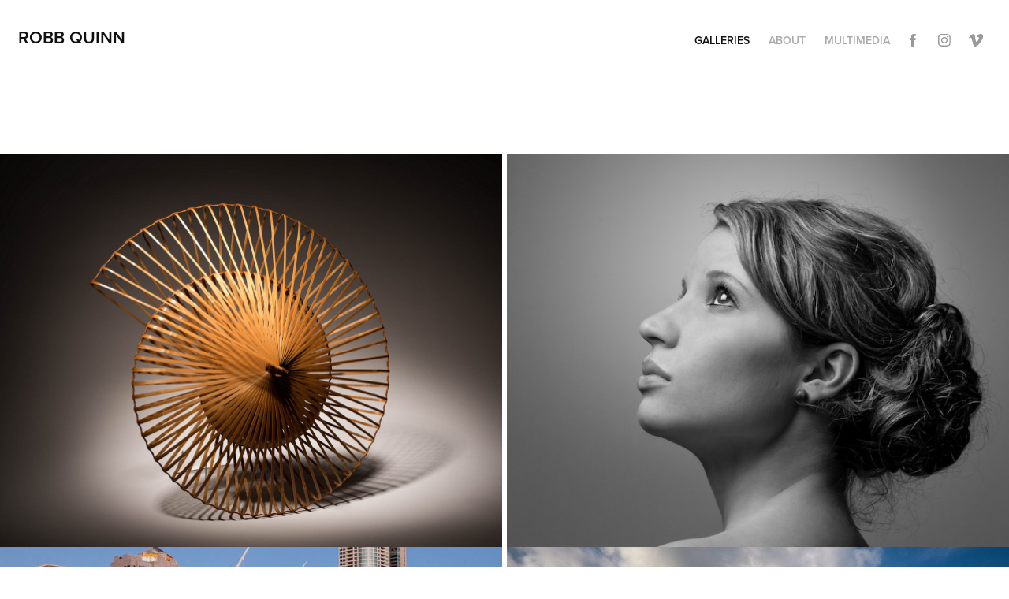

--- FILE ---
content_type: text/html; charset=utf-8
request_url: https://robbquinn.com/galleries
body_size: 4537
content:
<!DOCTYPE HTML>
<html lang="en-US">
<head>
  <meta charset="UTF-8" />
  <meta name="viewport" content="width=device-width, initial-scale=1" />
      <meta name="twitter:card"  content="summary_large_image" />
      <meta name="twitter:site"  content="@AdobePortfolio" />
      <meta  property="og:title" content="Robb Quinn" />
      <meta  property="og:image" content="https://pro2-bar-s3-cdn-cf6.myportfolio.com/fd5a2e6fb15d8713d124491fa3232da2/a7fb5afd-524d-411b-befc-49fc6ba8ec07_rwc_0x77x1826x1430x1826.jpg?h=edc36c7dde0ae3a4fa5444a8badf0fac" />
      <link rel="icon" href="[data-uri]"  />
      <link rel="stylesheet" href="/dist/css/main.css" type="text/css" />
      <link rel="stylesheet" href="https://pro2-bar-s3-cdn-cf1.myportfolio.com/fd5a2e6fb15d8713d124491fa3232da2/c24c392aeadbab335110391cf146d7641635039594.css?h=eb7262c17a259fab361151ceef58805d" type="text/css" />
    <link rel="canonical" href="https://robbquinn.com/galleries" />
      <title>Robb Quinn</title>
    <script type="text/javascript" src="//use.typekit.net/ik/[base64].js?cb=35f77bfb8b50944859ea3d3804e7194e7a3173fb" async onload="
    try {
      window.Typekit.load();
    } catch (e) {
      console.warn('Typekit not loaded.');
    }
    "></script>
</head>
  <body class="transition-enabled">  <div class='page-background-video page-background-video-with-panel'>
  </div>
  <div class="js-responsive-nav">
    <div class="responsive-nav has-social">
      <div class="close-responsive-click-area js-close-responsive-nav">
        <div class="close-responsive-button"></div>
      </div>
          <div class="nav-container">
            <nav data-hover-hint="nav">
                <div class="gallery-title"><a href="/galleries" class="active">Galleries</a></div>
      <div class="page-title">
        <a href="/about" >About</a>
      </div>
      <div class="page-title">
        <a href="/multimedia" >Multimedia</a>
      </div>
                <div class="social pf-nav-social" data-hover-hint="navSocialIcons">
                  <ul>
                          <li>
                            <a href="http://www.facebook.com/TheStudioQ/" target="_blank">
                              <svg xmlns="http://www.w3.org/2000/svg" xmlns:xlink="http://www.w3.org/1999/xlink" version="1.1" x="0px" y="0px" viewBox="0 0 30 24" xml:space="preserve" class="icon"><path d="M16.21 20h-3.26v-8h-1.63V9.24h1.63V7.59c0-2.25 0.92-3.59 3.53-3.59h2.17v2.76H17.3 c-1.02 0-1.08 0.39-1.08 1.11l0 1.38h2.46L18.38 12h-2.17V20z"/></svg>
                            </a>
                          </li>
                          <li>
                            <a href="http://instagram.com/robbquinnmke/" target="_blank">
                              <svg version="1.1" id="Layer_1" xmlns="http://www.w3.org/2000/svg" xmlns:xlink="http://www.w3.org/1999/xlink" viewBox="0 0 30 24" style="enable-background:new 0 0 30 24;" xml:space="preserve" class="icon">
                              <g>
                                <path d="M15,5.4c2.1,0,2.4,0,3.2,0c0.8,0,1.2,0.2,1.5,0.3c0.4,0.1,0.6,0.3,0.9,0.6c0.3,0.3,0.5,0.5,0.6,0.9
                                  c0.1,0.3,0.2,0.7,0.3,1.5c0,0.8,0,1.1,0,3.2s0,2.4,0,3.2c0,0.8-0.2,1.2-0.3,1.5c-0.1,0.4-0.3,0.6-0.6,0.9c-0.3,0.3-0.5,0.5-0.9,0.6
                                  c-0.3,0.1-0.7,0.2-1.5,0.3c-0.8,0-1.1,0-3.2,0s-2.4,0-3.2,0c-0.8,0-1.2-0.2-1.5-0.3c-0.4-0.1-0.6-0.3-0.9-0.6
                                  c-0.3-0.3-0.5-0.5-0.6-0.9c-0.1-0.3-0.2-0.7-0.3-1.5c0-0.8,0-1.1,0-3.2s0-2.4,0-3.2c0-0.8,0.2-1.2,0.3-1.5c0.1-0.4,0.3-0.6,0.6-0.9
                                  c0.3-0.3,0.5-0.5,0.9-0.6c0.3-0.1,0.7-0.2,1.5-0.3C12.6,5.4,12.9,5.4,15,5.4 M15,4c-2.2,0-2.4,0-3.3,0c-0.9,0-1.4,0.2-1.9,0.4
                                  c-0.5,0.2-1,0.5-1.4,0.9C7.9,5.8,7.6,6.2,7.4,6.8C7.2,7.3,7.1,7.9,7,8.7C7,9.6,7,9.8,7,12s0,2.4,0,3.3c0,0.9,0.2,1.4,0.4,1.9
                                  c0.2,0.5,0.5,1,0.9,1.4c0.4,0.4,0.9,0.7,1.4,0.9c0.5,0.2,1.1,0.3,1.9,0.4c0.9,0,1.1,0,3.3,0s2.4,0,3.3,0c0.9,0,1.4-0.2,1.9-0.4
                                  c0.5-0.2,1-0.5,1.4-0.9c0.4-0.4,0.7-0.9,0.9-1.4c0.2-0.5,0.3-1.1,0.4-1.9c0-0.9,0-1.1,0-3.3s0-2.4,0-3.3c0-0.9-0.2-1.4-0.4-1.9
                                  c-0.2-0.5-0.5-1-0.9-1.4c-0.4-0.4-0.9-0.7-1.4-0.9c-0.5-0.2-1.1-0.3-1.9-0.4C17.4,4,17.2,4,15,4L15,4L15,4z"/>
                                <path d="M15,7.9c-2.3,0-4.1,1.8-4.1,4.1s1.8,4.1,4.1,4.1s4.1-1.8,4.1-4.1S17.3,7.9,15,7.9L15,7.9z M15,14.7c-1.5,0-2.7-1.2-2.7-2.7
                                  c0-1.5,1.2-2.7,2.7-2.7s2.7,1.2,2.7,2.7C17.7,13.5,16.5,14.7,15,14.7L15,14.7z"/>
                                <path d="M20.2,7.7c0,0.5-0.4,1-1,1s-1-0.4-1-1s0.4-1,1-1S20.2,7.2,20.2,7.7L20.2,7.7z"/>
                              </g>
                              </svg>
                            </a>
                          </li>
                          <li>
                            <a href="http://vimeo.com/thestudioq" target="_blank">
                              <svg xmlns="http://www.w3.org/2000/svg" xmlns:xlink="http://www.w3.org/1999/xlink" version="1.1" id="Layer_1" viewBox="0 0 30 24" xml:space="preserve" class="icon"><path d="M23.99 7.7c-0.08 1.8-1.3 4.27-3.67 7.4c-2.45 3.27-4.52 4.9-6.21 4.9c-1.05 0-1.94-0.99-2.66-2.99 c-0.48-1.82-0.97-3.65-1.45-5.48C9.46 9.6 8.9 8.6 8.3 8.55c-0.13 0-0.61 0.29-1.41 0.87L6 8.3C6.89 7.5 7.8 6.7 8.6 5.9 c1.18-1.05 2.07-1.61 2.67-1.66c1.4-0.14 2.3 0.8 2.6 2.95c0.35 2.3 0.6 3.7 0.7 4.24c0.4 1.9 0.8 2.8 1.3 2.8 c0.38 0 0.94-0.61 1.7-1.84c0.75-1.22 1.16-2.16 1.21-2.79c0.11-1.06-0.3-1.59-1.21-1.59c-0.43 0-0.88 0.1-1.33 0.3 c0.88-2.98 2.58-4.43 5.07-4.34C23.23 4.1 24.1 5.3 24 7.7z"/></svg>
                            </a>
                          </li>
                  </ul>
                </div>
            </nav>
          </div>
    </div>
  </div>
  <div class="site-wrap cfix js-site-wrap">
    <div class="site-container">
      <div class="site-content e2e-site-content">
        <header class="site-header">
          <div class="logo-container">
              <div class="logo-wrap" data-hover-hint="logo">
                    <div class="logo e2e-site-logo-text logo-text  ">
    <a href="/galleries" class="preserve-whitespace">Robb Quinn</a>

</div>
              </div>
  <div class="hamburger-click-area js-hamburger">
    <div class="hamburger">
      <i></i>
      <i></i>
      <i></i>
    </div>
  </div>
          </div>
              <div class="nav-container">
                <nav data-hover-hint="nav">
                <div class="gallery-title"><a href="/galleries" class="active">Galleries</a></div>
      <div class="page-title">
        <a href="/about" >About</a>
      </div>
      <div class="page-title">
        <a href="/multimedia" >Multimedia</a>
      </div>
                    <div class="social pf-nav-social" data-hover-hint="navSocialIcons">
                      <ul>
                              <li>
                                <a href="http://www.facebook.com/TheStudioQ/" target="_blank">
                                  <svg xmlns="http://www.w3.org/2000/svg" xmlns:xlink="http://www.w3.org/1999/xlink" version="1.1" x="0px" y="0px" viewBox="0 0 30 24" xml:space="preserve" class="icon"><path d="M16.21 20h-3.26v-8h-1.63V9.24h1.63V7.59c0-2.25 0.92-3.59 3.53-3.59h2.17v2.76H17.3 c-1.02 0-1.08 0.39-1.08 1.11l0 1.38h2.46L18.38 12h-2.17V20z"/></svg>
                                </a>
                              </li>
                              <li>
                                <a href="http://instagram.com/robbquinnmke/" target="_blank">
                                  <svg version="1.1" id="Layer_1" xmlns="http://www.w3.org/2000/svg" xmlns:xlink="http://www.w3.org/1999/xlink" viewBox="0 0 30 24" style="enable-background:new 0 0 30 24;" xml:space="preserve" class="icon">
                                  <g>
                                    <path d="M15,5.4c2.1,0,2.4,0,3.2,0c0.8,0,1.2,0.2,1.5,0.3c0.4,0.1,0.6,0.3,0.9,0.6c0.3,0.3,0.5,0.5,0.6,0.9
                                      c0.1,0.3,0.2,0.7,0.3,1.5c0,0.8,0,1.1,0,3.2s0,2.4,0,3.2c0,0.8-0.2,1.2-0.3,1.5c-0.1,0.4-0.3,0.6-0.6,0.9c-0.3,0.3-0.5,0.5-0.9,0.6
                                      c-0.3,0.1-0.7,0.2-1.5,0.3c-0.8,0-1.1,0-3.2,0s-2.4,0-3.2,0c-0.8,0-1.2-0.2-1.5-0.3c-0.4-0.1-0.6-0.3-0.9-0.6
                                      c-0.3-0.3-0.5-0.5-0.6-0.9c-0.1-0.3-0.2-0.7-0.3-1.5c0-0.8,0-1.1,0-3.2s0-2.4,0-3.2c0-0.8,0.2-1.2,0.3-1.5c0.1-0.4,0.3-0.6,0.6-0.9
                                      c0.3-0.3,0.5-0.5,0.9-0.6c0.3-0.1,0.7-0.2,1.5-0.3C12.6,5.4,12.9,5.4,15,5.4 M15,4c-2.2,0-2.4,0-3.3,0c-0.9,0-1.4,0.2-1.9,0.4
                                      c-0.5,0.2-1,0.5-1.4,0.9C7.9,5.8,7.6,6.2,7.4,6.8C7.2,7.3,7.1,7.9,7,8.7C7,9.6,7,9.8,7,12s0,2.4,0,3.3c0,0.9,0.2,1.4,0.4,1.9
                                      c0.2,0.5,0.5,1,0.9,1.4c0.4,0.4,0.9,0.7,1.4,0.9c0.5,0.2,1.1,0.3,1.9,0.4c0.9,0,1.1,0,3.3,0s2.4,0,3.3,0c0.9,0,1.4-0.2,1.9-0.4
                                      c0.5-0.2,1-0.5,1.4-0.9c0.4-0.4,0.7-0.9,0.9-1.4c0.2-0.5,0.3-1.1,0.4-1.9c0-0.9,0-1.1,0-3.3s0-2.4,0-3.3c0-0.9-0.2-1.4-0.4-1.9
                                      c-0.2-0.5-0.5-1-0.9-1.4c-0.4-0.4-0.9-0.7-1.4-0.9c-0.5-0.2-1.1-0.3-1.9-0.4C17.4,4,17.2,4,15,4L15,4L15,4z"/>
                                    <path d="M15,7.9c-2.3,0-4.1,1.8-4.1,4.1s1.8,4.1,4.1,4.1s4.1-1.8,4.1-4.1S17.3,7.9,15,7.9L15,7.9z M15,14.7c-1.5,0-2.7-1.2-2.7-2.7
                                      c0-1.5,1.2-2.7,2.7-2.7s2.7,1.2,2.7,2.7C17.7,13.5,16.5,14.7,15,14.7L15,14.7z"/>
                                    <path d="M20.2,7.7c0,0.5-0.4,1-1,1s-1-0.4-1-1s0.4-1,1-1S20.2,7.2,20.2,7.7L20.2,7.7z"/>
                                  </g>
                                  </svg>
                                </a>
                              </li>
                              <li>
                                <a href="http://vimeo.com/thestudioq" target="_blank">
                                  <svg xmlns="http://www.w3.org/2000/svg" xmlns:xlink="http://www.w3.org/1999/xlink" version="1.1" id="Layer_1" viewBox="0 0 30 24" xml:space="preserve" class="icon"><path d="M23.99 7.7c-0.08 1.8-1.3 4.27-3.67 7.4c-2.45 3.27-4.52 4.9-6.21 4.9c-1.05 0-1.94-0.99-2.66-2.99 c-0.48-1.82-0.97-3.65-1.45-5.48C9.46 9.6 8.9 8.6 8.3 8.55c-0.13 0-0.61 0.29-1.41 0.87L6 8.3C6.89 7.5 7.8 6.7 8.6 5.9 c1.18-1.05 2.07-1.61 2.67-1.66c1.4-0.14 2.3 0.8 2.6 2.95c0.35 2.3 0.6 3.7 0.7 4.24c0.4 1.9 0.8 2.8 1.3 2.8 c0.38 0 0.94-0.61 1.7-1.84c0.75-1.22 1.16-2.16 1.21-2.79c0.11-1.06-0.3-1.59-1.21-1.59c-0.43 0-0.88 0.1-1.33 0.3 c0.88-2.98 2.58-4.43 5.07-4.34C23.23 4.1 24.1 5.3 24 7.7z"/></svg>
                                </a>
                              </li>
                      </ul>
                    </div>
                </nav>
              </div>
        </header>
        <main>
          <section class="project-covers" data-context="page.gallery.covers">
            <a class="project-cover js-project-cover-touch hold-space" href="/artists-and-their-work" data-context="pages" data-identity="id:p56b9767b157161aa0e54376b072268c46544e9d2455f61e44f041" data-hover-hint="galleryPageCover" data-hover-hint-id="p56b9767b157161aa0e54376b072268c46544e9d2455f61e44f041">
              <div class="cover-content-container">
                <div class="cover-image-wrap">
                  <div class="cover-image">
                      <div class="cover cover-normal">

            <img
              class="cover__img js-lazy"
              src="https://pro2-bar-s3-cdn-cf6.myportfolio.com/fd5a2e6fb15d8713d124491fa3232da2/a7fb5afd-524d-411b-befc-49fc6ba8ec07_rwc_0x77x1826x1430x32.jpg?h=a4e32a14afb3dff8abd85510660d8022"
              data-src="https://pro2-bar-s3-cdn-cf6.myportfolio.com/fd5a2e6fb15d8713d124491fa3232da2/a7fb5afd-524d-411b-befc-49fc6ba8ec07_rwc_0x77x1826x1430x1826.jpg?h=edc36c7dde0ae3a4fa5444a8badf0fac"
              data-srcset="https://pro2-bar-s3-cdn-cf6.myportfolio.com/fd5a2e6fb15d8713d124491fa3232da2/a7fb5afd-524d-411b-befc-49fc6ba8ec07_rwc_0x77x1826x1430x640.jpg?h=0dd373900a754ae6735c435b92acf419 640w, https://pro2-bar-s3-cdn-cf6.myportfolio.com/fd5a2e6fb15d8713d124491fa3232da2/a7fb5afd-524d-411b-befc-49fc6ba8ec07_rwc_0x77x1826x1430x1280.jpg?h=b1e63cef20ca503a07e86c7407ebe0bc 1280w, https://pro2-bar-s3-cdn-cf6.myportfolio.com/fd5a2e6fb15d8713d124491fa3232da2/a7fb5afd-524d-411b-befc-49fc6ba8ec07_rwc_0x77x1826x1430x1366.jpg?h=3e3879352ef5dc8d4b076e71ac531bea 1366w, https://pro2-bar-s3-cdn-cf6.myportfolio.com/fd5a2e6fb15d8713d124491fa3232da2/a7fb5afd-524d-411b-befc-49fc6ba8ec07_rwc_0x77x1826x1430x1920.jpg?h=6044517b0bc2c35a4c39cf5b1ddcd6df 1920w, https://pro2-bar-s3-cdn-cf6.myportfolio.com/fd5a2e6fb15d8713d124491fa3232da2/a7fb5afd-524d-411b-befc-49fc6ba8ec07_rwc_0x77x1826x1430x1826.jpg?h=edc36c7dde0ae3a4fa5444a8badf0fac 2560w, https://pro2-bar-s3-cdn-cf6.myportfolio.com/fd5a2e6fb15d8713d124491fa3232da2/a7fb5afd-524d-411b-befc-49fc6ba8ec07_rwc_0x77x1826x1430x1826.jpg?h=edc36c7dde0ae3a4fa5444a8badf0fac 5120w"
              data-sizes="(max-width: 540px) 100vw, (max-width: 768px) 50vw, calc(1600px / 2)"
            >
                                </div>
                  </div>
                </div>
                <div class="details-wrap">
                  <div class="details">
                    <div class="details-inner">
                        <div class="title preserve-whitespace">Artists and their work</div>
                    </div>
                  </div>
                </div>
              </div>
            </a>
            <a class="project-cover js-project-cover-touch hold-space" href="/portraits-1" data-context="pages" data-identity="id:p56afedab804cef12dbee90bcc0cef7ba5bee7593b545babf3c040" data-hover-hint="galleryPageCover" data-hover-hint-id="p56afedab804cef12dbee90bcc0cef7ba5bee7593b545babf3c040">
              <div class="cover-content-container">
                <div class="cover-image-wrap">
                  <div class="cover-image">
                      <div class="cover cover-normal">

            <img
              class="cover__img js-lazy"
              src="https://pro2-bar-s3-cdn-cf.myportfolio.com/fd5a2e6fb15d8713d124491fa3232da2/1e310933566943.56afefadc707b_carw_202x158x32.jpg?h=a05059efe7cae7e219b989db4df931a9"
              data-src="https://pro2-bar-s3-cdn-cf.myportfolio.com/fd5a2e6fb15d8713d124491fa3232da2/1e310933566943.56afefadc707b_car_202x158.jpg?h=fc35bf72451694b6bd27d1c10d0400fd"
              data-srcset="https://pro2-bar-s3-cdn-cf.myportfolio.com/fd5a2e6fb15d8713d124491fa3232da2/1e310933566943.56afefadc707b_carw_202x158x640.jpg?h=91fbf3915ec0dc411ff1602869925fc3 640w, https://pro2-bar-s3-cdn-cf.myportfolio.com/fd5a2e6fb15d8713d124491fa3232da2/1e310933566943.56afefadc707b_carw_202x158x1280.jpg?h=6e5f5c8f514e2da1b5614f11d9771298 1280w, https://pro2-bar-s3-cdn-cf.myportfolio.com/fd5a2e6fb15d8713d124491fa3232da2/1e310933566943.56afefadc707b_carw_202x158x1366.jpg?h=0ffc3912b0f5152b5b6b88a706bbe556 1366w, https://pro2-bar-s3-cdn-cf.myportfolio.com/fd5a2e6fb15d8713d124491fa3232da2/1e310933566943.56afefadc707b_carw_202x158x1920.jpg?h=f3ce2ff83a1fb95d50616b8a6a702114 1920w, https://pro2-bar-s3-cdn-cf.myportfolio.com/fd5a2e6fb15d8713d124491fa3232da2/1e310933566943.56afefadc707b_carw_202x158x2560.jpg?h=256de0cb42df15e1dbb61f13b08899e0 2560w, https://pro2-bar-s3-cdn-cf.myportfolio.com/fd5a2e6fb15d8713d124491fa3232da2/1e310933566943.56afefadc707b_carw_202x158x5120.jpg?h=261d4dfbcc46fbd3d5f56cc8f6ef3395 5120w"
              data-sizes="(max-width: 540px) 100vw, (max-width: 768px) 50vw, calc(1600px / 2)"
            >
                                </div>
                  </div>
                </div>
                <div class="details-wrap">
                  <div class="details">
                    <div class="details-inner">
                        <div class="title preserve-whitespace">Portraits</div>
                    </div>
                  </div>
                </div>
              </div>
            </a>
            <a class="project-cover js-project-cover-touch hold-space" href="/commercial" data-context="pages" data-identity="id:p56b975236141560b5289c15b11535fcedc0cb39a273434c31fab8" data-hover-hint="galleryPageCover" data-hover-hint-id="p56b975236141560b5289c15b11535fcedc0cb39a273434c31fab8">
              <div class="cover-content-container">
                <div class="cover-image-wrap">
                  <div class="cover-image">
                      <div class="cover cover-normal">

            <img
              class="cover__img js-lazy"
              src="https://pro2-bar-s3-cdn-cf.myportfolio.com/fd5a2e6fb15d8713d124491fa3232da2/11537f33820836.56b9761dada6f_rwc_0x272x844x660x32.jpg?h=529919605c22faf94b3c36c9c54b4d5d"
              data-src="https://pro2-bar-s3-cdn-cf.myportfolio.com/fd5a2e6fb15d8713d124491fa3232da2/11537f33820836.56b9761dada6f_rwc_0x272x844x660x844.jpg?h=49ca57a32b78be13f67c80291bb22822"
              data-srcset="https://pro2-bar-s3-cdn-cf.myportfolio.com/fd5a2e6fb15d8713d124491fa3232da2/11537f33820836.56b9761dada6f_rwc_0x272x844x660x640.jpg?h=81778f9f8db850804ec40a65f0a05bd6 640w, https://pro2-bar-s3-cdn-cf.myportfolio.com/fd5a2e6fb15d8713d124491fa3232da2/11537f33820836.56b9761dada6f_rwc_0x272x844x660x844.jpg?h=49ca57a32b78be13f67c80291bb22822 1280w, https://pro2-bar-s3-cdn-cf.myportfolio.com/fd5a2e6fb15d8713d124491fa3232da2/11537f33820836.56b9761dada6f_rwc_0x272x844x660x844.jpg?h=49ca57a32b78be13f67c80291bb22822 1366w, https://pro2-bar-s3-cdn-cf.myportfolio.com/fd5a2e6fb15d8713d124491fa3232da2/11537f33820836.56b9761dada6f_rwc_0x272x844x660x844.jpg?h=49ca57a32b78be13f67c80291bb22822 1920w, https://pro2-bar-s3-cdn-cf.myportfolio.com/fd5a2e6fb15d8713d124491fa3232da2/11537f33820836.56b9761dada6f_rwc_0x272x844x660x844.jpg?h=49ca57a32b78be13f67c80291bb22822 2560w, https://pro2-bar-s3-cdn-cf.myportfolio.com/fd5a2e6fb15d8713d124491fa3232da2/11537f33820836.56b9761dada6f_rwc_0x272x844x660x844.jpg?h=49ca57a32b78be13f67c80291bb22822 5120w"
              data-sizes="(max-width: 540px) 100vw, (max-width: 768px) 50vw, calc(1600px / 2)"
            >
                                </div>
                  </div>
                </div>
                <div class="details-wrap">
                  <div class="details">
                    <div class="details-inner">
                        <div class="title preserve-whitespace">Commercial</div>
                    </div>
                  </div>
                </div>
              </div>
            </a>
            <a class="project-cover js-project-cover-touch hold-space" href="/cityscapes-and-landscapes" data-context="pages" data-identity="id:p5b51622ea04b64886ce5bb249406489103c8da3b50c935aec7c17" data-hover-hint="galleryPageCover" data-hover-hint-id="p5b51622ea04b64886ce5bb249406489103c8da3b50c935aec7c17">
              <div class="cover-content-container">
                <div class="cover-image-wrap">
                  <div class="cover-image">
                      <div class="cover cover-normal">

            <img
              class="cover__img js-lazy"
              src="https://pro2-bar-s3-cdn-cf1.myportfolio.com/fd5a2e6fb15d8713d124491fa3232da2/2c62d10f-311b-4676-a5f4-9cbae898c9f2_carw_202x158x32.jpg?h=c9faf1071f0fd60df94e3188dd9617f3"
              data-src="https://pro2-bar-s3-cdn-cf1.myportfolio.com/fd5a2e6fb15d8713d124491fa3232da2/2c62d10f-311b-4676-a5f4-9cbae898c9f2_car_202x158.jpg?h=ffb7450c9af1c09382a919503f3b241f"
              data-srcset="https://pro2-bar-s3-cdn-cf1.myportfolio.com/fd5a2e6fb15d8713d124491fa3232da2/2c62d10f-311b-4676-a5f4-9cbae898c9f2_carw_202x158x640.jpg?h=2961f26b7c0446c22bb46adac1c032c5 640w, https://pro2-bar-s3-cdn-cf1.myportfolio.com/fd5a2e6fb15d8713d124491fa3232da2/2c62d10f-311b-4676-a5f4-9cbae898c9f2_carw_202x158x1280.jpg?h=e1a5d33e00f5dd6cf718ea57443b2910 1280w, https://pro2-bar-s3-cdn-cf1.myportfolio.com/fd5a2e6fb15d8713d124491fa3232da2/2c62d10f-311b-4676-a5f4-9cbae898c9f2_carw_202x158x1366.jpg?h=470a4e3c103bfd96afa19c36424aa557 1366w, https://pro2-bar-s3-cdn-cf1.myportfolio.com/fd5a2e6fb15d8713d124491fa3232da2/2c62d10f-311b-4676-a5f4-9cbae898c9f2_carw_202x158x1920.jpg?h=53736b4a63bc06d51505036bb9bbda21 1920w, https://pro2-bar-s3-cdn-cf1.myportfolio.com/fd5a2e6fb15d8713d124491fa3232da2/2c62d10f-311b-4676-a5f4-9cbae898c9f2_carw_202x158x2560.jpg?h=4ce2fa17950258e7f6180d8e9ee7c1a5 2560w, https://pro2-bar-s3-cdn-cf1.myportfolio.com/fd5a2e6fb15d8713d124491fa3232da2/2c62d10f-311b-4676-a5f4-9cbae898c9f2_carw_202x158x5120.jpg?h=8c37451d57d14981b06771dbc04b7e90 5120w"
              data-sizes="(max-width: 540px) 100vw, (max-width: 768px) 50vw, calc(1600px / 2)"
            >
                                </div>
                  </div>
                </div>
                <div class="details-wrap">
                  <div class="details">
                    <div class="details-inner">
                        <div class="title preserve-whitespace">Cityscapes and Architecture</div>
                    </div>
                  </div>
                </div>
              </div>
            </a>
          </section>
              <footer class="site-footer" data-hover-hint="footer">
                <div class="footer-text">
                  © Robb Quinn 2018
                </div>
              </footer>
        </main>
      </div>
    </div>
  </div>
</body>
<script type="text/javascript">
  // fix for Safari's back/forward cache
  window.onpageshow = function(e) {
    if (e.persisted) { window.location.reload(); }
  };
</script>
  <script type="text/javascript">var __config__ = {"page_id":"p56afeff0db8112c0b3668f6792c55a9d3f47ee8994dbebf1adc63","theme":{"name":"geometric"},"pageTransition":true,"linkTransition":true,"disableDownload":true,"localizedValidationMessages":{"required":"This field is required","Email":"This field must be a valid email address"},"lightbox":{"enabled":true,"color":{"opacity":0.94,"hex":"#fff"}},"cookie_banner":{"enabled":false}};</script>
  <script type="text/javascript" src="/site/translations?cb=35f77bfb8b50944859ea3d3804e7194e7a3173fb"></script>
  <script type="text/javascript" src="/dist/js/main.js?cb=35f77bfb8b50944859ea3d3804e7194e7a3173fb"></script>
</html>
